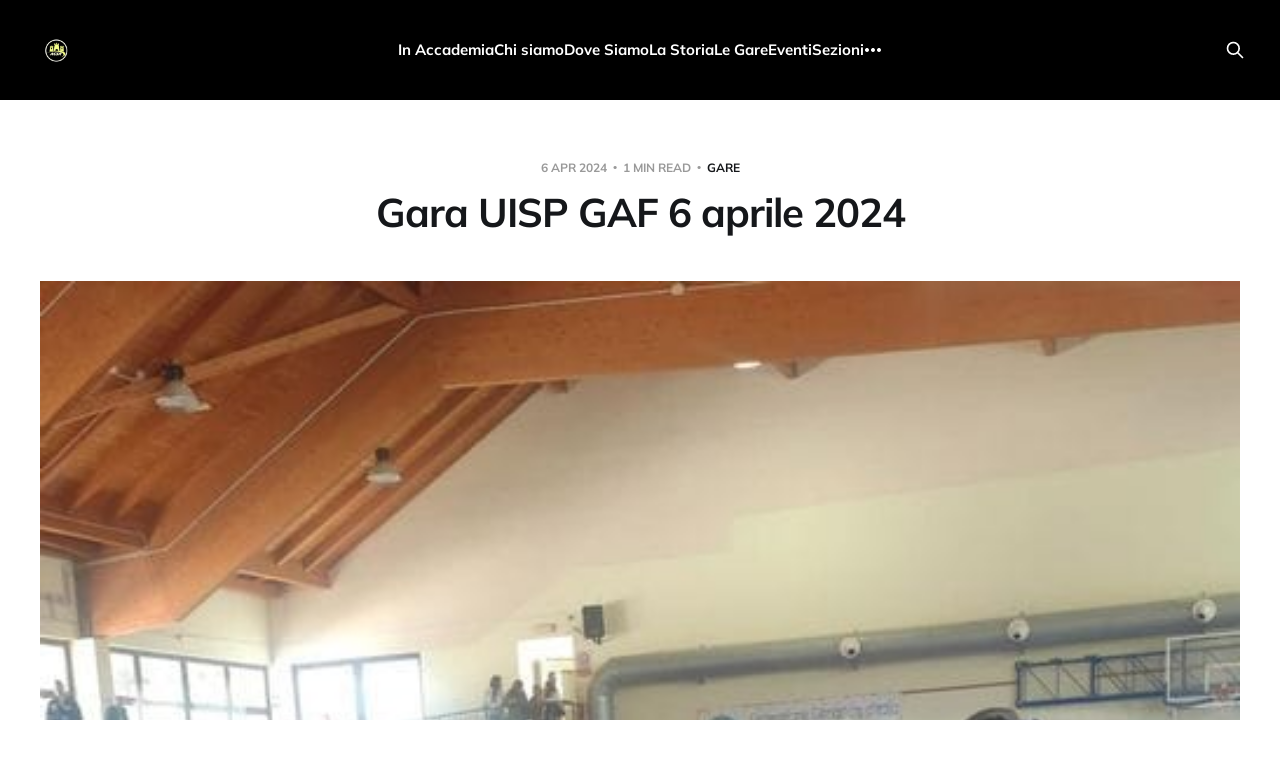

--- FILE ---
content_type: text/html; charset=utf-8
request_url: https://www.accademiaginnasticaserraricco.it/gara-uisp-gaf-6-aprile-2024/
body_size: 6016
content:
<!DOCTYPE html>
<html lang="it">

<head>
    <meta charset="utf-8">
    <meta name="viewport" content="width=device-width, initial-scale=1">
    <title>Gara UISP GAF 6 aprile 2024</title>

    <link rel="stylesheet" href="/assets/built/screen.css?v=518e50b749">

    <link rel="icon" href="https://www.accademiaginnasticaserraricco.it/content/images/size/w256h256/format/jpeg/2023/12/logo_accademia_ginnastica_serra_ricco-2.jpg" type="image/jpeg">
    <link rel="canonical" href="https://www.accademiaginnasticaserraricco.it/gara-uisp-gaf-6-aprile-2024/">
    <meta name="referrer" content="no-referrer-when-downgrade">
    
    <meta property="og:site_name" content="Accademia Ginnastica Serra Ricco">
    <meta property="og:type" content="article">
    <meta property="og:title" content="Gara UISP GAF 6 aprile 2024">
    <meta property="og:url" content="https://www.accademiaginnasticaserraricco.it/gara-uisp-gaf-6-aprile-2024/">
    <meta property="og:image" content="https://www.accademiaginnasticaserraricco.it/content/images/2024/04/accademia-serra-ricco-uisp-gaf-20240406.jpg">
    <meta property="article:published_time" content="2024-04-06T14:28:00.000Z">
    <meta property="article:modified_time" content="2024-09-08T13:40:39.000Z">
    <meta property="article:tag" content="gare">
    
    <meta property="article:publisher" content="https://www.facebook.com/AccademiadiGinnasticaSerraRicco">
    <meta name="twitter:card" content="summary_large_image">
    <meta name="twitter:title" content="Gara UISP GAF 6 aprile 2024">
    <meta name="twitter:url" content="https://www.accademiaginnasticaserraricco.it/gara-uisp-gaf-6-aprile-2024/">
    <meta name="twitter:image" content="https://www.accademiaginnasticaserraricco.it/content/images/2024/04/accademia-serra-ricco-uisp-gaf-20240406.jpg">
    <meta name="twitter:label1" content="Written by">
    <meta name="twitter:data1" content="Webmaster">
    <meta name="twitter:label2" content="Filed under">
    <meta name="twitter:data2" content="gare">
    <meta name="twitter:site" content="@ghost">
    <meta property="og:image:width" content="512">
    <meta property="og:image:height" content="640">
    
    <script type="application/ld+json">
{
    "@context": "https://schema.org",
    "@type": "Article",
    "publisher": {
        "@type": "Organization",
        "name": "Accademia Ginnastica Serra Ricco",
        "url": "https://www.accademiaginnasticaserraricco.it/",
        "logo": {
            "@type": "ImageObject",
            "url": "https://www.accademiaginnasticaserraricco.it/content/images/2023/12/logo_accademia_serra_ricco.jpg",
            "width": 60,
            "height": 60
        }
    },
    "author": {
        "@type": "Person",
        "name": "Webmaster",
        "url": "https://www.accademiaginnasticaserraricco.it/author/stefano/",
        "sameAs": []
    },
    "headline": "Gara UISP GAF 6 aprile 2024",
    "url": "https://www.accademiaginnasticaserraricco.it/gara-uisp-gaf-6-aprile-2024/",
    "datePublished": "2024-04-06T14:28:00.000Z",
    "dateModified": "2024-09-08T13:40:39.000Z",
    "image": {
        "@type": "ImageObject",
        "url": "https://www.accademiaginnasticaserraricco.it/content/images/2024/04/accademia-serra-ricco-uisp-gaf-20240406.jpg",
        "width": 512,
        "height": 640
    },
    "keywords": "gare",
    "description": "\n\n\n\n\n\n\n\n\n\n\n\n\n\n\n\n\n\n\n\n\n\n\n\n\n\n\n\n\n\n\n\n\n\n\n\n\n\n\n\n\n\n\n\n\n\n\n\n\n\n\n\n\n\n\n\n\n\n\n\n",
    "mainEntityOfPage": "https://www.accademiaginnasticaserraricco.it/gara-uisp-gaf-6-aprile-2024/"
}
    </script>

    <meta name="generator" content="Ghost 5.75">
    <link rel="alternate" type="application/rss+xml" title="Accademia Ginnastica Serra Ricco" href="https://www.accademiaginnasticaserraricco.it/rss/">
    
    <script defer src="https://cdn.jsdelivr.net/ghost/sodo-search@~1.1/umd/sodo-search.min.js" data-key="1ae537b0730e340ac352e6ba99" data-styles="https://cdn.jsdelivr.net/ghost/sodo-search@~1.1/umd/main.css" data-sodo-search="https://www.accademiaginnasticaserraricco.it/" crossorigin="anonymous"></script>
    
    <link href="https://www.accademiaginnasticaserraricco.it/webmentions/receive/" rel="webmention">
    <script defer src="/public/cards.min.js?v=518e50b749"></script>
    <link rel="stylesheet" type="text/css" href="/public/cards.min.css?v=518e50b749">
    <script id="Cookiebot" src="https://consent.cookiebot.com/uc.js" data-cbid="4c2c0720-c2e7-49af-b83b-46f52c1fd6a0" data-blockingmode="auto" type="text/javascript"></script><style>:root {--ghost-accent-color: #000000;}</style>
</head>

<body class="post-template tag-gare is-head-left-logo is-head-brand">
<div class="site">

    <header id="gh-head" class="gh-head gh-outer">
        <div class="gh-head-inner">
            <div class="gh-head-brand">
                <div class="gh-head-brand-wrapper">
                    <a class="gh-head-logo" href="https://www.accademiaginnasticaserraricco.it">
                            <img src="https://www.accademiaginnasticaserraricco.it/content/images/2023/12/logo_accademia_serra_ricco.jpg" alt="Accademia Ginnastica Serra Ricco">
                    </a>
                </div>
                <button class="gh-search gh-icon-btn" aria-label="Search this site" data-ghost-search><svg xmlns="http://www.w3.org/2000/svg" fill="none" viewBox="0 0 24 24" stroke="currentColor" stroke-width="2" width="20" height="20"><path stroke-linecap="round" stroke-linejoin="round" d="M21 21l-6-6m2-5a7 7 0 11-14 0 7 7 0 0114 0z"></path></svg></button>
                <button class="gh-burger"></button>
            </div>

            <nav class="gh-head-menu">
                <ul class="nav">
    <li class="nav-in-accademia"><a href="https://www.accademiaginnasticaserraricco.it/">In Accademia</a></li>
    <li class="nav-chi-siamo"><a href="https://www.accademiaginnasticaserraricco.it/chi-siamo/">Chi siamo</a></li>
    <li class="nav-dove-siamo"><a href="https://www.accademiaginnasticaserraricco.it/dove-siamo/">Dove Siamo</a></li>
    <li class="nav-la-storia"><a href="https://www.accademiaginnasticaserraricco.it/la-storia/">La Storia</a></li>
    <li class="nav-le-gare"><a href="https://www.accademiaginnasticaserraricco.it/gare/">Le Gare</a></li>
    <li class="nav-eventi"><a href="https://www.accademiaginnasticaserraricco.it/eventi/">Eventi</a></li>
    <li class="nav-sezioni"><a href="https://www.accademiaginnasticaserraricco.it/sezioni/">Sezioni</a></li>
    <li class="nav-documenti"><a href="https://www.accademiaginnasticaserraricco.it/documenti/">Documenti</a></li>
</ul>

            </nav>

            <div class="gh-head-actions">
                        <button class="gh-search gh-icon-btn" aria-label="Search this site" data-ghost-search><svg xmlns="http://www.w3.org/2000/svg" fill="none" viewBox="0 0 24 24" stroke="currentColor" stroke-width="2" width="20" height="20"><path stroke-linecap="round" stroke-linejoin="round" d="M21 21l-6-6m2-5a7 7 0 11-14 0 7 7 0 0114 0z"></path></svg></button>
            </div>
        </div>
    </header>


    <div class="site-content">
        
<main class="site-main">

        <article class="single post tag-gare">

        <header class="single-header gh-canvas">
            <div class="single-meta">
                <span class="single-meta-item single-meta-date">
                    <time datetime="2024-04-06">
                        6 apr 2024
                    </time>
                </span>
                <span class="single-meta-item single-meta-length">
                    1 min read
                </span>
                    <span class="single-meta-item single-meta-tag">
                        <a class="post-tag post-tag-gare" href="/tag/gare/">gare</a>
                    </span>
            </div>

            <h1 class="single-title">Gara UISP GAF 6 aprile 2024</h1>


                <figure class="single-media kg-width-wide">
                    <img srcset="/content/images/size/w400/2024/04/accademia-serra-ricco-uisp-gaf-20240406.jpg 400w,
/content/images/size/w750/2024/04/accademia-serra-ricco-uisp-gaf-20240406.jpg 750w,
/content/images/size/w960/2024/04/accademia-serra-ricco-uisp-gaf-20240406.jpg 960w,
/content/images/size/w1140/2024/04/accademia-serra-ricco-uisp-gaf-20240406.jpg 1140w" sizes="(min-width: 1023px) 920px, calc(90vw)" src="/content/images/size/w960/2024/04/accademia-serra-ricco-uisp-gaf-20240406.jpg" alt="Gara UISP GAF 6 aprile 2024">
                </figure>
        </header>

    <div class="single-content gh-content gh-canvas">
        
<!--kg-card-begin: html-->
<iframe src="https://www.facebook.com/plugins/post.php?href=https%3A%2F%2Fwww.facebook.com%2FAccademiadiGinnasticaSerraRicco%2Fposts%2Fpfbid036gVvUhHyWaTNeijFQPBGYx9i31hNwD56WzFDfE9LMQgjaxzMW1DEDT1EqdhbnHezl&show_text=true&width=500" width="500" height="590" style="border:none;overflow:hidden" scrolling="no" frameborder="0" allowfullscreen="true" allow="autoplay; clipboard-write; encrypted-media; picture-in-picture; web-share"></iframe>
<!--kg-card-end: html-->

<!--kg-card-begin: html-->
<iframe src="https://www.facebook.com/plugins/post.php?href=https%3A%2F%2Fwww.facebook.com%2FAccademiadiGinnasticaSerraRicco%2Fposts%2Fpfbid02TExxnr9HoxFB1Pskd6Bmczq3TAdz3rVBdPGwswqnQeMrt6WVAjJF4DBFGKhLijD7l&show_text=true&width=500" width="500" height="590" style="border:none;overflow:hidden" scrolling="no" frameborder="0" allowfullscreen="true" allow="autoplay; clipboard-write; encrypted-media; picture-in-picture; web-share"></iframe>
<!--kg-card-end: html-->

<!--kg-card-begin: html-->
<iframe src="https://www.facebook.com/plugins/post.php?href=https%3A%2F%2Fwww.facebook.com%2FAccademiadiGinnasticaSerraRicco%2Fposts%2Fpfbid0KLcSdURLsdp4btKRsqK1TkjyNqzniAJeUVK6tMFxJQz22HaWYFsvepbzJ9C3inbUl&show_text=true&width=500" width="500" height="590" style="border:none;overflow:hidden" scrolling="no" frameborder="0" allowfullscreen="true" allow="autoplay; clipboard-write; encrypted-media; picture-in-picture; web-share"></iframe>
<!--kg-card-end: html-->

<!--kg-card-begin: html-->
<iframe src="https://www.facebook.com/plugins/post.php?href=https%3A%2F%2Fwww.facebook.com%2FAccademiadiGinnasticaSerraRicco%2Fposts%2Fpfbid0LUuHzVYYPoJY4YbVPVR6R4L5FbXB7JxAgtSJHjZq1tdet2e1xnWNTFP9Tc5NGVZAl&show_text=true&width=500" width="500" height="590" style="border:none;overflow:hidden" scrolling="no" frameborder="0" allowfullscreen="true" allow="autoplay; clipboard-write; encrypted-media; picture-in-picture; web-share"></iframe>
<!--kg-card-end: html-->

<!--kg-card-begin: html-->
<iframe src="https://www.facebook.com/plugins/post.php?href=https%3A%2F%2Fwww.facebook.com%2FAccademiadiGinnasticaSerraRicco%2Fposts%2Fpfbid0pffjCEAwA3XPuqUDDegKoJJEbBr8PBvtKrDjL9ZS1ZEXcybu2zctTbh2UgcKqCGVl&show_text=true&width=500" width="500" height="590" style="border:none;overflow:hidden" scrolling="no" frameborder="0" allowfullscreen="true" allow="autoplay; clipboard-write; encrypted-media; picture-in-picture; web-share"></iframe>
<!--kg-card-end: html-->

<!--kg-card-begin: html-->
<iframe src="https://www.facebook.com/plugins/post.php?href=https%3A%2F%2Fwww.facebook.com%2FAccademiadiGinnasticaSerraRicco%2Fposts%2Fpfbid06Q7uzjt77mRRmCq2LEhgSfk5rLoHJ49N3QoVmutukYh4PaHxAqdArhsomfs4z4acl&show_text=true&width=500" width="500" height="590" style="border:none;overflow:hidden" scrolling="no" frameborder="0" allowfullscreen="true" allow="autoplay; clipboard-write; encrypted-media; picture-in-picture; web-share"></iframe>
<!--kg-card-end: html-->

<!--kg-card-begin: html-->
<iframe src="https://www.facebook.com/plugins/post.php?href=https%3A%2F%2Fwww.facebook.com%2FAccademiadiGinnasticaSerraRicco%2Fposts%2Fpfbid02RoreUcnoKVCAmrhv8t9PZMMF9eTXeVPYVLTN5cS61xT9KGepJHepw1NzshQZxMCEl&show_text=true&width=500" width="500" height="590" style="border:none;overflow:hidden" scrolling="no" frameborder="0" allowfullscreen="true" allow="autoplay; clipboard-write; encrypted-media; picture-in-picture; web-share"></iframe>
<!--kg-card-end: html-->

<!--kg-card-begin: html-->
<iframe src="https://www.facebook.com/plugins/post.php?href=https%3A%2F%2Fwww.facebook.com%2FAccademiadiGinnasticaSerraRicco%2Fposts%2Fpfbid0cg7J7SGLNVKQ5GPhsEcTPagdDG8H29YEBVeU7inpQK7wwzi5PXFR36ZuZaTqxw9Nl&show_text=true&width=500" width="500" height="590" style="border:none;overflow:hidden" scrolling="no" frameborder="0" allowfullscreen="true" allow="autoplay; clipboard-write; encrypted-media; picture-in-picture; web-share"></iframe>
<!--kg-card-end: html-->

<!--kg-card-begin: html-->
<iframe src="https://www.facebook.com/plugins/post.php?href=https%3A%2F%2Fwww.facebook.com%2FAccademiadiGinnasticaSerraRicco%2Fposts%2Fpfbid0yrBDkSG1tQQxoVQVqaRtH8jJ5CLftgnMYpnkKZfWnxnqFsGobGe1D5WCwZi8M7sxl&show_text=true&width=500" width="500" height="590" style="border:none;overflow:hidden" scrolling="no" frameborder="0" allowfullscreen="true" allow="autoplay; clipboard-write; encrypted-media; picture-in-picture; web-share"></iframe>
<!--kg-card-end: html-->

<!--kg-card-begin: html-->
<iframe src="https://www.facebook.com/plugins/post.php?href=https%3A%2F%2Fwww.facebook.com%2FAccademiadiGinnasticaSerraRicco%2Fposts%2Fpfbid02RaeDA6U4zC5JWCq8byfe66oSckhYujCQm8QJTNCWfd4vYxW9Qoq6KWZn5gnAJZkTl&show_text=true&width=500" width="500" height="590" style="border:none;overflow:hidden" scrolling="no" frameborder="0" allowfullscreen="true" allow="autoplay; clipboard-write; encrypted-media; picture-in-picture; web-share"></iframe>
<!--kg-card-end: html-->

<!--kg-card-begin: html-->
<iframe src="https://www.facebook.com/plugins/post.php?href=https%3A%2F%2Fwww.facebook.com%2FAccademiadiGinnasticaSerraRicco%2Fposts%2Fpfbid0CNCx6zdu7uo7436jFpUqQ8VgnMnUpMRyfmqgoH1hutsA6gRsKuS8i2yVytgukpHJl&show_text=true&width=500" width="500" height="609" style="border:none;overflow:hidden" scrolling="no" frameborder="0" allowfullscreen="true" allow="autoplay; clipboard-write; encrypted-media; picture-in-picture; web-share"></iframe>
<!--kg-card-end: html-->

<!--kg-card-begin: html-->
<iframe src="https://www.facebook.com/plugins/post.php?href=https%3A%2F%2Fwww.facebook.com%2FAccademiadiGinnasticaSerraRicco%2Fposts%2Fpfbid0xMMYRKFBqFqFS6zFaGMnkbUQZqQp21aVD2HTiKHVnWQPbGEaf4whbi2wutw3Vm8rl&show_text=true&width=500" width="500" height="590" style="border:none;overflow:hidden" scrolling="no" frameborder="0" allowfullscreen="true" allow="autoplay; clipboard-write; encrypted-media; picture-in-picture; web-share"></iframe>
<!--kg-card-end: html-->

<!--kg-card-begin: html-->
<iframe src="https://www.facebook.com/plugins/post.php?href=https%3A%2F%2Fwww.facebook.com%2FAccademiadiGinnasticaSerraRicco%2Fposts%2Fpfbid02Jai3Gn7nEe5hXXG1yYtoHqkyzuqvZQuEdZZJwnes8ftJywTrtwMtC5FKcUiMeif8l&show_text=true&width=500" width="500" height="466" style="border:none;overflow:hidden" scrolling="no" frameborder="0" allowfullscreen="true" allow="autoplay; clipboard-write; encrypted-media; picture-in-picture; web-share"></iframe>
<!--kg-card-end: html-->

<!--kg-card-begin: html-->
<iframe src="https://www.facebook.com/plugins/post.php?href=https%3A%2F%2Fwww.facebook.com%2FAccademiadiGinnasticaSerraRicco%2Fposts%2Fpfbid02Z7UxNmQaTtghc92cuBQJLqb1tyhpqb4x8zZDNUjbzhFV7fWvmeYH2vZDoAuKS43Wl&show_text=true&width=500" width="500" height="590" style="border:none;overflow:hidden" scrolling="no" frameborder="0" allowfullscreen="true" allow="autoplay; clipboard-write; encrypted-media; picture-in-picture; web-share"></iframe>
<!--kg-card-end: html-->

<!--kg-card-begin: html-->
<iframe src="https://www.facebook.com/plugins/post.php?href=https%3A%2F%2Fwww.facebook.com%2FAccademiadiGinnasticaSerraRicco%2Fposts%2Fpfbid02UoAyZ1v2oWoooyPUx8MCngscWWLhLssFevB5MXQF82BvWpPMrYaSQFeRu6BRuhgtl&show_text=true&width=500" width="500" height="590" style="border:none;overflow:hidden" scrolling="no" frameborder="0" allowfullscreen="true" allow="autoplay; clipboard-write; encrypted-media; picture-in-picture; web-share"></iframe>
<!--kg-card-end: html-->

    </div>

    <div class="gh-canvas">
    <footer class="single-footer">

        <div class="single-footer-left">
            <div class="navigation navigation-previous">
                <a class="navigation-link" href="/buona-pasqua-2024-in-accademia/" aria-label="Previous post">
                    <span class="navigation-icon"><svg class="icon" xmlns="http://www.w3.org/2000/svg" viewBox="0 0 32 32">
    <path d="M26.667 14.667v2.667h-16L18 24.667l-1.893 1.893L5.547 16l10.56-10.56L18 7.333l-7.333 7.333h16z"></path>
</svg></span>
                </a>
            </div>
        </div>

        <div class="single-footer-middle">
        </div>

        <div class="single-footer-right">
            <div class="navigation navigation-next">
                <a class="navigation-link" href="/rassegna-uisp-14-04-2024/" aria-label="Next post">
                    <span class="navigation-icon"><svg class="icon" xmlns="http://www.w3.org/2000/svg" viewBox="0 0 32 32">
    <path d="M5.333 14.667v2.667h16L14 24.667l1.893 1.893L26.453 16 15.893 5.44 14 7.333l7.333 7.333h-16z"></path>
</svg></span>
                </a>
            </div>
        </div>

    </footer>
    </div>

</article>
            <section class="related-wrapper gh-canvas">
        <h3 class="related-title">You might also like...</h3>
        <div class="post-feed related-feed">
                <article class="feed post featured" data-month="luglio 2025">

    <div class="feed-calendar">
        <div class="feed-calendar-month">
            lug
        </div>
        <div class="feed-calendar-day">
            05
        </div>
    </div>

        <div class="feed-image u-placeholder rectangle">
                <img
                    class="u-object-fit"
                    srcset="/content/images/size/w400/2025/07/AccademiaGinnasticaSerraRicco-teamgym-20240705-LI-MiniTeam-Junior.jpg 400w,
/content/images/size/w750/2025/07/AccademiaGinnasticaSerraRicco-teamgym-20240705-LI-MiniTeam-Junior.jpg 750w,
/content/images/size/w960/2025/07/AccademiaGinnasticaSerraRicco-teamgym-20240705-LI-MiniTeam-Junior.jpg 960w,
/content/images/size/w1140/2025/07/AccademiaGinnasticaSerraRicco-teamgym-20240705-LI-MiniTeam-Junior.jpg 1140w"
                    sizes="(min-width: 576px) 160px, 90vw"
                    src="/content/images/size/w750/2025/07/AccademiaGinnasticaSerraRicco-teamgym-20240705-LI-MiniTeam-Junior.jpg"
                    alt="Finale Nazionale Teamgym Gold livello I"
                    loading="lazy"
                >
        </div>

    <div class="feed-wrapper">
        <h2 class="feed-title">Finale Nazionale Teamgym Gold livello I</h2>
            <div class="feed-excerpt">Prime classificate Arianna Romeo, Matilde Dagnino, Carlotta Volpara e Sara Fazzari 



View this post on Instagram

A post shared by</div>
        <div class="feed-right">
            <time class="feed-date" datetime="2025-07-05">
                5 lug 2025
            </time>
            <div class="feed-visibility feed-visibility-public">
                <svg class="icon" xmlns="http://www.w3.org/2000/svg" viewBox="0 0 32 32">
    <path d="M16 23.027L24.24 28l-2.187-9.373 7.28-6.307-9.587-.827-3.747-8.827-3.747 8.827-9.587.827 7.267 6.307L7.759 28l8.24-4.973z"></path>
</svg>            </div>
            <div class="feed-icon">
                <svg class="icon" xmlns="http://www.w3.org/2000/svg" viewBox="0 0 32 32">
    <path d="M11.453 22.107L17.56 16l-6.107-6.12L13.333 8l8 8-8 8-1.88-1.893z"></path>
</svg>            </div>
        </div>
    </div>

    <a class="u-permalink" href="/finale-nazionale-teamgym-gold-livello-i/" aria-label="Finale Nazionale Teamgym Gold livello I"></a>

</article>                <article class="feed post featured" data-month="luglio 2025">

    <div class="feed-calendar">
        <div class="feed-calendar-month">
            lug
        </div>
        <div class="feed-calendar-day">
            05
        </div>
    </div>

        <div class="feed-image u-placeholder rectangle">
                <img
                    class="u-object-fit"
                    srcset="/content/images/size/w400/2025/07/AccademiaGinnasticaSerraRicco-teamgym-20240705-LD-giovani.jpg 400w,
/content/images/size/w750/2025/07/AccademiaGinnasticaSerraRicco-teamgym-20240705-LD-giovani.jpg 750w,
/content/images/size/w960/2025/07/AccademiaGinnasticaSerraRicco-teamgym-20240705-LD-giovani.jpg 960w,
/content/images/size/w1140/2025/07/AccademiaGinnasticaSerraRicco-teamgym-20240705-LD-giovani.jpg 1140w"
                    sizes="(min-width: 576px) 160px, 90vw"
                    src="/content/images/size/w750/2025/07/AccademiaGinnasticaSerraRicco-teamgym-20240705-LD-giovani.jpg"
                    alt="Finale Nazionale Team Giovani Femminile"
                    loading="lazy"
                >
        </div>

    <div class="feed-wrapper">
        <h2 class="feed-title">Finale Nazionale Team Giovani Femminile</h2>
            <div class="feed-excerpt">Terze classificate la squadra Giovani LD Femminile composta da: Beatrice Repetti, Martina Maggiolo, Carlotta Cresta, Alessia Cavallaro, Livia Repetto, Adelaide</div>
        <div class="feed-right">
            <time class="feed-date" datetime="2025-07-05">
                5 lug 2025
            </time>
            <div class="feed-visibility feed-visibility-public">
                <svg class="icon" xmlns="http://www.w3.org/2000/svg" viewBox="0 0 32 32">
    <path d="M16 23.027L24.24 28l-2.187-9.373 7.28-6.307-9.587-.827-3.747-8.827-3.747 8.827-9.587.827 7.267 6.307L7.759 28l8.24-4.973z"></path>
</svg>            </div>
            <div class="feed-icon">
                <svg class="icon" xmlns="http://www.w3.org/2000/svg" viewBox="0 0 32 32">
    <path d="M11.453 22.107L17.56 16l-6.107-6.12L13.333 8l8 8-8 8-1.88-1.893z"></path>
</svg>            </div>
        </div>
    </div>

    <a class="u-permalink" href="/finale-nazionale-team-giovani-femminile/" aria-label="Finale Nazionale Team Giovani Femminile"></a>

</article>                <article class="feed post featured" data-month="luglio 2025">

    <div class="feed-calendar">
        <div class="feed-calendar-month">
            lug
        </div>
        <div class="feed-calendar-day">
            05
        </div>
    </div>

        <div class="feed-image u-placeholder rectangle">
                <img
                    class="u-object-fit"
                    srcset="/content/images/size/w400/2025/07/AccademiaGinnasticaSerraRicco-teamgym-20240705-LD-junior.jpg 400w,
/content/images/size/w750/2025/07/AccademiaGinnasticaSerraRicco-teamgym-20240705-LD-junior.jpg 750w,
/content/images/size/w960/2025/07/AccademiaGinnasticaSerraRicco-teamgym-20240705-LD-junior.jpg 960w,
/content/images/size/w1140/2025/07/AccademiaGinnasticaSerraRicco-teamgym-20240705-LD-junior.jpg 1140w"
                    sizes="(min-width: 576px) 160px, 90vw"
                    src="/content/images/size/w750/2025/07/AccademiaGinnasticaSerraRicco-teamgym-20240705-LD-junior.jpg"
                    alt="Finale Nazionale Team Junior Femminile"
                    loading="lazy"
                >
        </div>

    <div class="feed-wrapper">
        <h2 class="feed-title">Finale Nazionale Team Junior Femminile</h2>
            <div class="feed-excerpt">Su ben 9 squadre in tutta Italia un super oro 🥇 per il nostro Team Junior Femminile 😍

In squadra le atlete:</div>
        <div class="feed-right">
            <time class="feed-date" datetime="2025-07-05">
                5 lug 2025
            </time>
            <div class="feed-visibility feed-visibility-public">
                <svg class="icon" xmlns="http://www.w3.org/2000/svg" viewBox="0 0 32 32">
    <path d="M16 23.027L24.24 28l-2.187-9.373 7.28-6.307-9.587-.827-3.747-8.827-3.747 8.827-9.587.827 7.267 6.307L7.759 28l8.24-4.973z"></path>
</svg>            </div>
            <div class="feed-icon">
                <svg class="icon" xmlns="http://www.w3.org/2000/svg" viewBox="0 0 32 32">
    <path d="M11.453 22.107L17.56 16l-6.107-6.12L13.333 8l8 8-8 8-1.88-1.893z"></path>
</svg>            </div>
        </div>
    </div>

    <a class="u-permalink" href="/finale-nazionale-team-junior-femminile/" aria-label="Finale Nazionale Team Junior Femminile"></a>

</article>                <article class="feed post" data-month="novembre 2024">

    <div class="feed-calendar">
        <div class="feed-calendar-month">
            nov
        </div>
        <div class="feed-calendar-day">
            03
        </div>
    </div>

        <div class="feed-image u-placeholder rectangle">
                <img
                    class="u-object-fit"
                    srcset="/content/images/size/w400/2024/11/AccademiaSerraRicco-LA_LB-20241103.jpg 400w,
/content/images/size/w750/2024/11/AccademiaSerraRicco-LA_LB-20241103.jpg 750w,
/content/images/size/w960/2024/11/AccademiaSerraRicco-LA_LB-20241103.jpg 960w,
/content/images/size/w1140/2024/11/AccademiaSerraRicco-LA_LB-20241103.jpg 1140w"
                    sizes="(min-width: 576px) 160px, 90vw"
                    src="/content/images/size/w750/2024/11/AccademiaSerraRicco-LA_LB-20241103.jpg"
                    alt="Gara LA LB Base Avanzato 03/11/2024"
                    loading="lazy"
                >
        </div>

    <div class="feed-wrapper">
        <h2 class="feed-title">Gara LA LB Base Avanzato 03/11/2024</h2>
            <div class="feed-excerpt">Gara LB base

Le nostre atlete Martina, Beatrice e Alice hanno partecipato alla loro prima gara della stagione sportiva 2024-2025</div>
        <div class="feed-right">
            <time class="feed-date" datetime="2024-11-03">
                3 nov 2024
            </time>
            <div class="feed-visibility feed-visibility-public">
                <svg class="icon" xmlns="http://www.w3.org/2000/svg" viewBox="0 0 32 32">
    <path d="M16 23.027L24.24 28l-2.187-9.373 7.28-6.307-9.587-.827-3.747-8.827-3.747 8.827-9.587.827 7.267 6.307L7.759 28l8.24-4.973z"></path>
</svg>            </div>
                <div class="feed-length">
                    2 min read
                </div>
            <div class="feed-icon">
                <svg class="icon" xmlns="http://www.w3.org/2000/svg" viewBox="0 0 32 32">
    <path d="M11.453 22.107L17.56 16l-6.107-6.12L13.333 8l8 8-8 8-1.88-1.893z"></path>
</svg>            </div>
        </div>
    </div>

    <a class="u-permalink" href="/gara-la-lb-base-avanzato-03-11-2024/" aria-label="Gara LA LB Base Avanzato 03/11/2024"></a>

</article>                <article class="feed post" data-month="novembre 2024">

    <div class="feed-calendar">
        <div class="feed-calendar-month">
            nov
        </div>
        <div class="feed-calendar-day">
            03
        </div>
    </div>

        <div class="feed-image u-placeholder rectangle">
                <img
                    class="u-object-fit"
                    srcset="/content/images/size/w400/2024/11/AccademiaSerraRicco-LE-20240302.jpg 400w,
/content/images/size/w750/2024/11/AccademiaSerraRicco-LE-20240302.jpg 750w,
/content/images/size/w960/2024/11/AccademiaSerraRicco-LE-20240302.jpg 960w,
/content/images/size/w1140/2024/11/AccademiaSerraRicco-LE-20240302.jpg 1140w"
                    sizes="(min-width: 576px) 160px, 90vw"
                    src="/content/images/size/w750/2024/11/AccademiaSerraRicco-LE-20240302.jpg"
                    alt="Gara 2p LE base 02/11/2024"
                    loading="lazy"
                >
        </div>

    <div class="feed-wrapper">
        <h2 class="feed-title">Gara 2p LE base 02/11/2024</h2>
            <div class="feed-excerpt">Gara LE base

1° Matilde Somaglia

1° Arianna Romeo

Dalla somma delle due gare

2° Somaglia Matilde

1° Romeo Arianna</div>
        <div class="feed-right">
            <time class="feed-date" datetime="2024-11-03">
                3 nov 2024
            </time>
            <div class="feed-visibility feed-visibility-public">
                <svg class="icon" xmlns="http://www.w3.org/2000/svg" viewBox="0 0 32 32">
    <path d="M16 23.027L24.24 28l-2.187-9.373 7.28-6.307-9.587-.827-3.747-8.827-3.747 8.827-9.587.827 7.267 6.307L7.759 28l8.24-4.973z"></path>
</svg>            </div>
                <div class="feed-length">
                    1 min read
                </div>
            <div class="feed-icon">
                <svg class="icon" xmlns="http://www.w3.org/2000/svg" viewBox="0 0 32 32">
    <path d="M11.453 22.107L17.56 16l-6.107-6.12L13.333 8l8 8-8 8-1.88-1.893z"></path>
</svg>            </div>
        </div>
    </div>

    <a class="u-permalink" href="/gara-le-base/" aria-label="Gara 2p LE base 02/11/2024"></a>

</article>        </div>
    </section>

        
</main>
    </div>

    <footer class="gh-foot gh-outer">
        <div class="gh-foot-inner gh-inner">
            <div class="gh-copyright">
                Accademia Ginnastica Serra Ricco © 2026
            </div>
                <nav class="gh-foot-menu">
                    <ul class="nav">
    <li class="nav-google-video"><a href="https://www.google.com/search?q=Accademia+ginnastica+Serra+Ricc%C3%B2&sca_esv=588873340&cs=0&tbm=vid&sxsrf=AM9HkKkj6nGGCmhQNl2DQwX4zgq5tv4bmg:1701996048665&ei=EGZyZf2gKK6Cxc8Pl_mX4AY&start=0&sa=N&ved=2ahUKEwj96I6vzf6CAxUuQfEDHZf8BWw4ChDy0wN6BAgHEAQ&biw=1920&bih=911&dpr=1">GOOGLE VIDEO</a></li>
    <li class="nav-google-news"><a href="https://www.google.com/search?q=Accademia+ginnastica+Serra+Ricc%C3%B2&source=lmns&tbm=nws&bih=911&biw=1920&cs=0&hl=it&sa=X&ved=2ahUKEwjzvoGizv6CAxUi4bsIHaAnCOwQ0pQJKAN6BAgBEAg">GOOGLE NEWS</a></li>
    <li class="nav-facebook-foto"><a href="https://www.facebook.com/AccademiadiGinnasticaSerraRicco/photos">FACEBOOK FOTO</a></li>
    <li class="nav-maps"><a href="https://www.google.com/maps/search/Accademia+ginnastica+Serra+Ricc%C3%B2/@44.4996394,8.9237275,17z/data=!3m1!4b1?entry=ttu">MAPS</a></li>
</ul>

                </nav>
            <div class="gh-powered-by">
		Powered by <a href="https://www.sumasoftware.click/" target="_blank"
rel="noopener">Sumasoftware srl</a> using <a
href="https://ghost.org">ghost</a>

            </div>
        </div>
    </footer>

</div>

    <div class="pswp" tabindex="-1" role="dialog" aria-hidden="true">
    <div class="pswp__bg"></div>

    <div class="pswp__scroll-wrap">
        <div class="pswp__container">
            <div class="pswp__item"></div>
            <div class="pswp__item"></div>
            <div class="pswp__item"></div>
        </div>

        <div class="pswp__ui pswp__ui--hidden">
            <div class="pswp__top-bar">
                <div class="pswp__counter"></div>

                <button class="pswp__button pswp__button--close" title="Close (Esc)"></button>
                <button class="pswp__button pswp__button--share" title="Share"></button>
                <button class="pswp__button pswp__button--fs" title="Toggle fullscreen"></button>
                <button class="pswp__button pswp__button--zoom" title="Zoom in/out"></button>

                <div class="pswp__preloader">
                    <div class="pswp__preloader__icn">
                        <div class="pswp__preloader__cut">
                            <div class="pswp__preloader__donut"></div>
                        </div>
                    </div>
                </div>
            </div>

            <div class="pswp__share-modal pswp__share-modal--hidden pswp__single-tap">
                <div class="pswp__share-tooltip"></div>
            </div>

            <button class="pswp__button pswp__button--arrow--left" title="Previous (arrow left)"></button>
            <button class="pswp__button pswp__button--arrow--right" title="Next (arrow right)"></button>

            <div class="pswp__caption">
                <div class="pswp__caption__center"></div>
            </div>
        </div>
    </div>
</div>
<script>
    if (document.body.classList.contains('with-full-cover') && (/Android|webOS|iPhone|iPad|iPod|BlackBerry/i.test(navigator.platform))) {
        document.getElementsByClassName('cover')[0].style.height = window.innerHeight + 'px';
    }
</script>

<script src="/assets/built/main.min.js?v=518e50b749"></script>

<center>Codice Fiscale: 95207890104</center>

</body>
</html>

--- FILE ---
content_type: application/x-javascript
request_url: https://consentcdn.cookiebot.com/consentconfig/4c2c0720-c2e7-49af-b83b-46f52c1fd6a0/accademiaginnasticaserraricco.it/configuration.js
body_size: -26
content:
CookieConsent.configuration.tags.push({id:60575124,type:"script",tagID:"",innerHash:"",outerHash:"",tagHash:"16645303819476",url:"https://consent.cookiebot.com/uc.js",resolvedUrl:"https://consent.cookiebot.com/uc.js",cat:[1]});

--- FILE ---
content_type: application/x-javascript; charset=utf-8
request_url: https://consent.cookiebot.com/4c2c0720-c2e7-49af-b83b-46f52c1fd6a0/cc.js?renew=false&referer=www.accademiaginnasticaserraricco.it&dnt=false&init=false
body_size: 231
content:
if(console){var cookiedomainwarning='Error: The domain WWW.ACCADEMIAGINNASTICASERRARICCO.IT is not authorized to show the cookie banner for domain group ID 4c2c0720-c2e7-49af-b83b-46f52c1fd6a0. Please add it to the domain group in the Cookiebot Manager to authorize the domain.';if(typeof console.warn === 'function'){console.warn(cookiedomainwarning)}else{console.log(cookiedomainwarning)}};